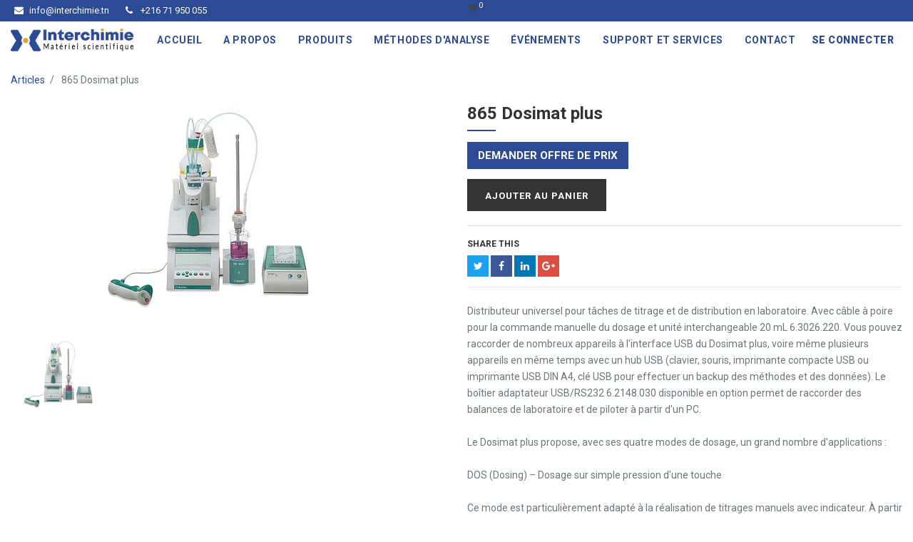

--- FILE ---
content_type: text/html; charset=utf-8
request_url: https://www.interchimie.tn/shop/product/865-dosimat-plus-841
body_size: 37715
content:

  
  
  
  
        <!DOCTYPE html>
        <html data-oe-company-name="Interchimie" lang="fr-FR" data-website-id="1">
            <head>

                <meta charset="utf-8"/>
                <meta http-equiv="X-UA-Compatible" content="IE=edge,chrome=1"/>
                <meta name="viewport" content="width=device-width, initial-scale=1, user-scalable=no"/>

                <title>865 Dosimat plus | Interchimie</title>
                <link type="image/x-icon" rel="shortcut icon" href="/web/image/website/1/favicon/"/>

                <script type="text/javascript">
                    var odoo = {
                        csrf_token: "08dc102bf8ae841a95b3afc8718af0bce3ae97eao",
                    };
                </script>

                
            <meta name="generator" content="Odoo"/>

            
            
            
            
            
            
                
                
                
                    
                        <meta property="og:type" content="website"/>
                    
                        <meta property="og:image" content="http://www.interchimie.tn/web/image/product.template/841/image"/>
                    
                        <meta property="og:title" content="865 Dosimat plus"/>
                    
                        <meta property="og:site_name" content="Interchimie"/>
                    
                        <meta property="og:url" content="http://www.interchimie.tn/shop/product/865-dosimat-plus-841"/>
                    
                        <meta property="og:description" content="Distributeur universel pour tâches de titrage et de distribution en laboratoire. Avec câble à poire pour la commande manuelle du dosage et unité interchangeable 20 mL 6.3026.220. Vous pouvez raccorder de nombreux appareils à l'interface USB du Dosimat plus, voire même plusieurs appareils en même temps avec un hub USB (clavier, souris, imprimante compacte USB ou imprimante USB DIN A4, clé USB pour effectuer un backup des méthodes et des données). Le boîtier adaptateur USB/RS232 6.2148.030 disponible en option permet de raccorder des balances de laboratoire et de piloter à partir d'un PC.

Le Dosimat plus propose, avec ses quatre modes de dosage, un grand nombre d'applications :

DOS (Dosing) – Dosage sur simple pression d'une touche

Ce mode est particulièrement adapté à la réalisation de titrages manuels avec indicateur. À partir du volume dosé, il est possible de calculer automatiquement un résultat et d'imprimer un rapport de résultats.

XDOS (Extended dosing) – Dosage contrôlé

√ Dosage à volume fixe : le volume et le débit de dosage sont prédéfinis.
√ Dosage contrôlé selon le temps : le volume et le temps sont prédéfinis.
√ Dosage selon le débit : le débit de dosage et le temps sont prédéfinis.
Si un dosage continu sans interruption est requis, il est possible d'utiliser le 865 Dosimat plus en mode tandem avec un 805 Dosimat.

CNT D (Content dosing) – Création de solutions standard et d'autres types de solutions.

Le volume de solvant à doser est automatiquement déterminé à partir de la prise d'essai de la substance de départ (matière solide ou solution mère) et de la concentration désirée prescrite.

LQT (Liquid transfer) – Pipettage et dilution de liquides."/>
                    
                
                
                
                    
                        <meta name="twitter:description" content="Distributeur universel pour tâches de titrage et de distribution en laboratoire. Avec câble à poire pour la commande manuelle du dosage et unité interchangeable 20 mL 6.3026.220. Vous pouvez raccorder de nombreux appareils à l'interface USB du Dosimat plus, voire même plusieurs appareils en même temps avec un hub USB (clavier, souris, imprimante compacte USB ou imprimante USB DIN A4, clé USB pour effectuer un backup des méthodes et des données). Le boîtier adaptateur USB/RS232 6.2148.030 disponible en option permet de raccorder des balances de laboratoire et de piloter à partir d'un PC.

Le Dosimat plus propose, avec ses quatre modes de dosage, un grand nombre d'applications :

DOS (Dosing) – Dosage sur simple pression d'une touche

Ce mode est particulièrement adapté à la réalisation de titrages manuels avec indicateur. À partir du volume dosé, il est possible de calculer automatiquement un résultat et d'imprimer un rapport de résultats.

XDOS (Extended dosing) – Dosage contrôlé

√ Dosage à volume fixe : le volume et le débit de dosage sont prédéfinis.
√ Dosage contrôlé selon le temps : le volume et le temps sont prédéfinis.
√ Dosage selon le débit : le débit de dosage et le temps sont prédéfinis.
Si un dosage continu sans interruption est requis, il est possible d'utiliser le 865 Dosimat plus en mode tandem avec un 805 Dosimat.

CNT D (Content dosing) – Création de solutions standard et d'autres types de solutions.

Le volume de solvant à doser est automatiquement déterminé à partir de la prise d'essai de la substance de départ (matière solide ou solution mère) et de la concentration désirée prescrite.

LQT (Liquid transfer) – Pipettage et dilution de liquides."/>
                    
                        <meta name="twitter:card" content="summary_large_image"/>
                    
                        <meta name="twitter:title" content="865 Dosimat plus"/>
                    
                        <meta name="twitter:image" content="http://www.interchimie.tn/web/image/product.template/841/image"/>
                    
                
            

            
            
                
                    <link rel="alternate" hreflang="fr" href="http://www.interchimie.tn/shop/product/865-dosimat-plus-841"/>
                
            

            <script type="text/javascript">
                odoo.session_info = {
                    is_admin: false,
                    is_system: false,
                    is_frontend: true,
                    translationURL: '/website/translations',
                    is_website_user: true,
                    user_id: 4
                };
                
            </script>

            <link type="text/css" rel="stylesheet" href="/web/content/3529-b692c56/1/web.assets_common.0.css"/>
            <link type="text/css" rel="stylesheet" href="/web/content/9299-9e404da/1/web.assets_frontend.0.css"/>
            <link type="text/css" rel="stylesheet" href="/web/content/9300-9e404da/1/web.assets_frontend.1.css"/>
            
            
            

            <script type="text/javascript" src="/web/content/3530-b692c56/1/web.assets_common.js"></script>
            <script type="text/javascript" src="/web/content/9301-9e404da/1/web.assets_frontend.js"></script>
            
            
            
        
                <noscript id="o_animate-no-js_fallback">
                    <style type="text/css">
                        .o_animate {
                            /* If no js - force elements rendering */
                            visibility:visible;

                            /* If browser support css animations support - reset animation */
                            -webkit-animation-name: none-dummy;
                            animation-name: none-dummy;
                        }
                    </style>
                </noscript>
            
            </head>
            <body>
                
            
        
            
        
        
            
                
                
            
        
        
    
    
            
            
        

            
            
        
    
            
        <div id="wrapwrap" class="   ">
                <header class=" o_affix_enabled">
                    
    <div class="header-top-bar">
      <div class="container">
        <div class="row">
          <div class="col-md-6 col-lg-6 d-none d-md-block">
            <ul class="htl-contact">
              <li>
                <a href="mailto:info@interchimie.tn"><i class="fa fa-envelope"></i>info@interchimie.tn</a>
              </li>
              <li>
                <a href="tel:+1 555 123 8069"><i class="fa fa-phone"></i> +216 71 950 055</a>
              </li>
            </ul>
          </div>
          <div class="col-12 col-md-3 col-lg-4">
            <div class="ht-left">
              <div id="my_cart" class="h-col h-cart">
                <div class="my_cart_btn hc-icon">
                  <i class="fa fa-shopping-cart"></i>
                  <sup class="my_cart_quantity label badge-primary">0</sup>
                </div>
              </div>
              <div class="mobile-toggle">
                <button class="mobile_toggle_menu">
                  <span></span>
                  <span></span>
                  <span></span>
                </button>
                <button class="mobile_toggle_menu close-menu">
                    </button>
              </div>
            </div>
          </div>
        </div>
      </div>
    </div>
    <div class="cart_lines_popup"></div>
  <nav class="navbar navbar-expand-md navbar-light bg-light">
                        <div class="container">
                            <a href="/" class="navbar-brand logo">
            <span role="img" aria-label="Logo of Interchimie" title="Interchimie"><img src="/web/image/res.company/1/logo?unique=cd869dd" class="img img-fluid"/></span>
        </a>
    <button type="button" class="navbar-toggler" data-toggle="collapse" data-target="#top_menu_collapse">
                                <span class="navbar-toggler-icon"></span>
                            </button>
                            <div class="collapse navbar-collapse" id="top_menu_collapse">
                                <ul class="nav navbar-nav ml-auto text-right o_menu_loading" id="top_menu">
                                    
        
        
    
    <li>
      <a href="/">
        <span>Accueil</span>
      </a>
    </li>
    
  
      
        
    
    <li>
      <a href="/a-propos">
        <span>A propos</span>
      </a>
    </li>
    
  
      
        
    
    <li>
      <a href="/category/titration-3263">
        <span>Produits</span>
      </a>
    </li>
    
  
      
        
    
    <li>
      <a href="/applications">
        <span>Méthodes d'analyse</span>
      </a>
    </li>
    
  
      
        
    
    <li>
      <a href="/event">
        <span>Événements </span>
      </a>
    </li>
    
  
      
        
    
    <li>
      <a href="/support-et-services">
        <span>Support et Services</span>
      </a>
    </li>
    
  
      
        
    
    <li>
      <a href="/contactus">
        <span>Contact</span>
      </a>
    </li>
    
  
      
    
            <li class="nav-item divider d-none"></li> <li id="my_cart" class="nav-item d-none">
                <a href="/shop/cart" class="nav-link">
                    <i class="fa fa-shopping-cart"></i>
                    Mon Panier <sup class="my_cart_quantity badge badge-primary" data-order-id=""></sup>
                </a>
            </li>
      
    
        
                                    
                                
            <li class="nav-item divider"></li>
            <li class="nav-item">
                <a class="nav-link" href="/web/login">
                    <b>Se connecter</b>
                </a>
            </li>
        </ul>
                            </div>
                        </div>
                    </nav>
                </header>
      
    
                <main>
                    
    
    <div itemscope="itemscope" itemtype="http://schema.org/Product" id="wrap" class="js_sale">
      <section id="product_detail" class="container py-2 oe_website_sale ">
        <div class="row">
          <div class="col-md-4">
            <ol class="breadcrumb">
              <li class="breadcrumb-item">
                <a href="/shop">Articles</a>
              </li>
              
              <li class="breadcrumb-item active">
                <span>865 Dosimat plus</span>
              </li>
            </ol>
          </div>
          <div class="col-md-8">
            <div class="form-inline justify-content-end">
              
        <form method="get" action="/shop">
            
            
    <div class="input-group">
        <input type="text" name="search" class="search-query form-control oe_search_box" placeholder="Recherche…"/>
        <div class="input-group-append">
            <button type="submit" class="btn btn-secondary oe_search_button" aria-label="Rechercher" title="Rechercher"><i class="fa fa-search"></i></button>
        </div>
    </div>

        </form>
    
              
        
        <div class="dropdown d-none ml-2">
            
            <a role="button" href="#" class="dropdown-toggle btn btn-secondary" data-toggle="dropdown">
                Liste de prix publique
            </a>
            <div class="dropdown-menu" role="menu">
                
                    <a role="menuitem" class="dropdown-item" href="/shop/change_pricelist/1">
                        <span class="switcher_pricelist" data-pl_id="1">Liste de prix publique</span>
                    </a>
                
            </div>
        </div>
    
            </div>
          </div>
        </div>
        <div class="row">
          <div class="col-md-6">
            
            
            <div class="product-img-box">
      <div class="product-image">
        
        </div>
      
        
        
    
      <div id="image_gallery_slider" class="modal fade">
        <div class="modal-content modal-dialog">
          <div class="image_gallery_content modal-body">
            <button type="button" class="close" data-dismiss="modal">&times;</button>
            <div class="gallery_img owl-carousel">
              <div class="item">
                <div class="variant_img" itemprop="image"><img src="/web/image/product.product/805/image?unique=86bece4" class="img img-fluid sub-images" alt="865 Dosimat plus"/></div>
              </div>
              
              
            </div>
          </div>
        </div>
      </div>
    
  
        <div class="img-gallery_popup">
          <div itemprop="image"><img src="/web/image/product.product/805/image?unique=86bece4" class="img img-fluid product_detail_img js_variant_img" alt="865 Dosimat plus"/></div>
        </div>
        
      
      <div id="pro_detail_zoom" class="thumbnails-slides owl-carousel">
        <div class="item">
          <div class="variant_img slide_variant_img" itemprop="image"><img src="/web/image/product.template/841/image?unique=cd3cc4b" class="img img-fluid sub-images" alt="865 Dosimat plus"/></div>
        </div>
        
      </div>
    </div>
  </div>
          <div class="col-md-6 col-xl-4 offset-xl-2" id="product_details">
            <h1 itemprop="name">865 Dosimat plus</h1>
    
  
            <span itemprop="url" style="display:none;">http://www.interchimie.tn/shop/product/865-dosimat-plus-841</span>
            <div class="form-group row" data-oe-xpath="/data/xpath/div/form[1]/div[7]" data-oe-id="1741" data-oe-model="ir.ui.view" data-oe-field="arch">
                            <div style="padding-left:15px;">
                                <a href="https://www.interchimie.tn/demande-de-devis" role="button" class="btn btn-primary btn-lg o_website_form_send">Demander offre de prix</a>
                                <span id="o_website_form_result"></span>
                            </div>
                        </div>
            <form action="/shop/cart/update" method="POST">
              <input type="hidden" name="csrf_token" value="3273ee6515b57f28303d01fd1b1550501d15bf99o1769921021"/>
              <div class="js_product js_main_product">
                
                  <input type="hidden" class="product_id" name="product_id" value="805"/>
                  <input type="hidden" class="product_template_id" name="product_template_id" value="841"/>
                  
                    <ul class="d-none js_add_cart_variants" data-attribute_exclusions="{'exclusions: []'}"></ul>
                  
                
                
      <div itemprop="offers" itemscope="itemscope" itemtype="http://schema.org/Offer" class="product_price mt16" style="display: none;">
          <h4 class="oe_price_h4 css_editable_mode_hidden">
              <span data-oe-type="monetary" data-oe-expression="combination_info['list_price']" style="text-decoration: line-through; white-space: nowrap;" class="text-danger oe_default_price d-none"><span class="oe_currency_value">1,000</span> DT</span>
              <b data-oe-type="monetary" data-oe-expression="combination_info['price']" class="oe_price" style="white-space: nowrap;"><span class="oe_currency_value">1,000</span> DT</b>
              <span itemprop="price" style="display:none;">1.0</span>
              <span itemprop="priceCurrency" style="display:none;">TND</span>
          </h4>
          <h4 class="css_non_editable_mode_hidden decimal_precision" data-precision="3">
            <span><span class="oe_currency_value">1,000</span> DT</span>
          </h4>
          <h4 class="d-none oe_not_available bg-warning">Option non disponible.</h4>
      </div>
    
                <p class="css_not_available_msg alert alert-warning">Cette combinaison n'existe pas.</p>
                
                <a role="button" id="add_to_cart" class="btn btn-primary btn-lg mt8 js_check_product a-submit" href="https://www.interchimie.tn/demande-de-devis#">Ajouter au panier</a>
      
    
      <div class="availability_messages"></div>
    
            
        
              </div>
            
		<div class="o_sharing_links pro-link-share">
		  <label>Share This</label>
		  <a class="fb fa fa-twitter o_twitter"></a>
		  <a class="tw fa fa-facebook o_facebook"></a>
		  <a class="in fa fa-linkedin o_linkedin"></a>
		  <a class="gp fa fa-google-plus o_google"></a>
		</div>
    </form>
            <hr/>
            <div class="o_not_editable">
              <p class="text-muted">Distributeur universel pour tâches de titrage et de distribution en laboratoire. Avec câble à poire pour la commande manuelle du dosage et unité interchangeable 20 mL 6.3026.220. Vous pouvez raccorder de nombreux appareils à l'interface USB du Dosimat plus, voire même plusieurs appareils en même temps avec un hub USB (clavier, souris, imprimante compacte USB ou imprimante USB DIN A4, clé USB pour effectuer un backup des méthodes et des données). Le boîtier adaptateur USB/RS232 6.2148.030 disponible en option permet de raccorder des balances de laboratoire et de piloter à partir d'un PC.<br>
<br>
Le Dosimat plus propose, avec ses quatre modes de dosage, un grand nombre d'applications :<br>
<br>
DOS (Dosing) – Dosage sur simple pression d'une touche<br>
<br>
Ce mode est particulièrement adapté à la réalisation de titrages manuels avec indicateur. À partir du volume dosé, il est possible de calculer automatiquement un résultat et d'imprimer un rapport de résultats.<br>
<br>
XDOS (Extended dosing) – Dosage contrôlé<br>
<br>
√ Dosage à volume fixe : le volume et le débit de dosage sont prédéfinis.<br>
√ Dosage contrôlé selon le temps : le volume et le temps sont prédéfinis.<br>
√ Dosage selon le débit : le débit de dosage et le temps sont prédéfinis.<br>
Si un dosage continu sans interruption est requis, il est possible d'utiliser le 865 Dosimat plus en mode tandem avec un 805 Dosimat.<br>
<br>
CNT D (Content dosing) – Création de solutions standard et d'autres types de solutions.<br>
<br>
Le volume de solvant à doser est automatiquement déterminé à partir de la prise d'essai de la substance de départ (matière solide ou solution mère) et de la concentration désirée prescrite.<br>
<br>
LQT (Liquid transfer) – Pipettage et dilution de liquides.</p>
            
            <p class="text-muted" id="product_attributes_simple">
                
            </p>
        
            </div>
            <hr/>
          </div>
        </div>
      </section>
    <div class="oe_structure"></div>
  
      <div class="prodcut-tab-wrap">
      <div class="container">
        <div class="row" id="product_more_info">
          <div class="col-md-12 pd_info">
            <div class="pd-more-info">
              <ul class="nav nav-tabs" role="tablist">
                <li role="presentation">
                  <lt-highlighter style="display: none; z-index: 1 !important;">
                    <lt-div spellcheck="false" class="lt-highlighter__wrapper" style="width: 116.281px !important; height: 43.1875px !important; transform: none !important; transform-origin: 59.1406px 22.5938px !important; zoom: 1 !important; margin-top: 1px !important; margin-left: 1px !important;">
                      <lt-div class="lt-highlighter__scrollElement" style="top: 0px !important; left: 0px !important; width: 116px !important; height: 43px !important;"></lt-div>
                    </lt-div>
                  </lt-highlighter>
                  <a class="active show" href="#more_info" aria-controls="more_info" role="tab" data-toggle="tab" aria-selected="true" data-original-title="" title="" aria-describedby="tooltip837840" spellcheck="false" data-gramm="false">dOCUMENT&nbsp;</a>
                </li>
                
              
      <li role="presentation"><a href="#review" aria-controls="review" role="tab" data-toggle="tab">Revoir</a></li>
    </ul>
              <div class="tab-content">
                <div role="tabpanel" class="tab-pane active" id="more_info">
                  <div itemprop="description" class="oe_structure mt16" id="product_full_description"><span style='color: rgb(0, 0, 0); font-family: Frutiger, Arial, "Helvetica Neue", Meiryo, Tahoma, "Microsoft Yahei", 微软雅黑, STXihei, 华文细黑, sans-serif; font-size: 15.008px;'> </span>
<span style='color: rgb(0, 0, 0); font-family: Frutiger, Arial, "Helvetica Neue", Meiryo, Tahoma, "Microsoft Yahei", 微软雅黑, STXihei, 华文细黑, sans-serif; font-size: 15.008px;'> </span>
<div class="download-link" style='margin: 0px; padding: 0px; display: inline-block; vertical-align: top; color: rgb(0, 0, 0); font-family: Frutiger, Arial, "Helvetica Neue", Meiryo, Tahoma, "Microsoft Yahei", 微软雅黑, STXihei, 华文细黑, sans-serif; font-size: 15.008px;'><a href="https://www.metrohm.com/content/dam/metrohm/shared/documents/brochures/88xx/88655002EN.pdf" data-gtm-title="8.865.5002" style="background-image: initial; background-position: initial; background-size: initial; background-repeat: initial; background-attachment: initial; background-origin: initial; background-clip: initial; color: rgb(0, 143, 139);" data-original-title="" title="" aria-describedby="tooltip437596"> </a></div> 
<a href="https://www.metrohm.com/content/dam/metrohm/shared/documents/brochures/88xx/88655002EN.pdf" class="initialized-analyticsElementClick" data-original-title="" title="" aria-describedby="tooltip69715" data-lt-tmp-id="lt-23830" spellcheck="false" data-gramm="false" target="_blank" style="background-color: rgb(255, 255, 255);"><span data-original-title="" title="" aria-describedby="tooltip364682" style='font-weight: bolder; font-family: "Neue Frutiger World", Arial, sans-serif; font-size: 16px;'>Brochure :</span><font data-original-title="" title="" aria-describedby="tooltip970370"><font face="Neue Frutiger World, Arial, sans-serif"><span style="font-size: 16px;"><span style="font-weight: bolder;">865/876 Dosimat plus</span></span></font></font></a></div>
                </div>
                
              
      <div role="tabpanel" class="tab-pane" id="review">
        <div class="o_shop_discussion_rating">
          <section class="container mt16 mb16">
            <hr/>
            <div class="row">
              <div class="col-md-8 col-md-offset-2">
                
        <div id="discussion" class="d-print-none o_portal_chatter o_not_editable p-0" data-res_model="product.template" data-res_id="841" data-pager_step="10" data-allow_composer="1" data-display_rating="True">
        </div>
    
              </div>
            </div>
          </section>
        </div>
      </div>
    </div>
            </div>
          </div>
        </div>
      </div>
    </div>
  </div>
  
                </main>
                <footer class="bg-light o_footer">
                    <div id="footer">
      <div class="middle-footer">
        <div class="container">
          <div class="row">
            <div class="col-12 col-md-6 col-lg-3 fot-col">
              <div class="logo">
                <a href="/" class="navbar-brand" data-original-title="" title="">
                  <img src="/web/image/3599/Logo%20simple%20pied.png" class="img img-fluid" data-original-title="" title="" aria-describedby="tooltip68643"/>
                </a>
              </div>
              <div class="s_hr text-left pt32 pb32">
                <hr class="s_hr_1px s_hr_solid border-600 w-100 mx-auto"/>
              </div>
              <div class="s_hr text-left pt32 pb0">
                <hr class="border-600 s_hr_1px s_hr_solid w-100 mx-auto"/>
              </div>
              <p>Inscrivez-vous à notre newsletter afin de suivre l'évolution de nos services et notre actualité !</p>
              <div class="input-group js_subscribe" data-list-id="1" data-subscribe="on">
                <input type="email" name="email" class="js_subscribe_email form-control" placeholder="Votre adresse email..." disabled="disabled"/>
                <span class="input-group-append">
                  <lt-highlighter style="display: none; z-index: 3 !important;">
                    <lt-div spellcheck="false" class="lt-highlighter__wrapper" style="width: 96.4375px !important; height: 40px !important; transform: none !important; transform-origin: 49.2188px 21px !important; zoom: 1 !important; margin-top: 1px !important; margin-left: 1px !important;">
                      <lt-div class="lt-highlighter__scrollElement" style="top: 0px !important; left: 0px !important; width: 96px !important; height: 40px !important;"></lt-div>
                    </lt-div>
                  </lt-highlighter>
                  <a role="button" href="#" class="js_subscribe_btn btn btn-warning d-none" spellcheck="false" data-gramm="false" data-original-title="" title="" aria-describedby="tooltip84552" disabled="disabled">
                    <font style="color: rgb(255, 255, 255);">S'inscrire</font>
                  </a>
                  <a role="button" href="#" class="btn btn-success js_subscribed_btn o_default_snippet_text" disabled="disabled">Merci</a>
                </span>
                <div class="alert alert-success d-none o_default_snippet_text" role="status">Merci pour votre abonnement!</div>
              </div>
            </div>
            <div class="col-12 col-md-6 col-lg-3 fot-col">
              <h3>Produits</h3>
              <ul>
                <li>
                  <lt-highlighter style="display: none;">
                    <lt-div spellcheck="false" class="lt-highlighter__wrapper" style="width: 0px !important; height: 0px !important; transform: none !important; transform-origin: 0px 0px !important; zoom: 1 !important; margin-top: 5px !important;">
                      <lt-div class="lt-highlighter__scrollElement" style="top: 0px !important; left: 0px !important;"></lt-div>
                    </lt-div>
                  </lt-highlighter>
                  <a href="https://interchimie.tn/category/titration-3263" data-original-title="" title="" aria-describedby="tooltip673383" target="_blank" spellcheck="false" data-gramm="false">Titration</a>
                  <br/>
                </li>
                <li>
                  <lt-highlighter style="display: none;">
                    <lt-div spellcheck="false" class="lt-highlighter__wrapper" style="width: 0px !important; height: 0px !important; transform: none !important; transform-origin: 0px 0px !important; zoom: 1 !important; margin-top: 5px !important;">
                      <lt-div class="lt-highlighter__scrollElement" style="top: 0px !important; left: 0px !important;"></lt-div>
                    </lt-div>
                  </lt-highlighter>
                  <a href="https://interchimie.com.tn/category/chromatographie-3258" target="_blank" spellcheck="false" data-gramm="false">Chromatographie</a>
                  <br/>
                </li>
                <li>
                  <lt-highlighter style="display: none;">
                    <lt-div spellcheck="false" class="lt-highlighter__wrapper" style="width: 0px !important; height: 0px !important; transform: none !important; transform-origin: 0px 0px !important; zoom: 1 !important; margin-top: 5px !important;">
                      <lt-div class="lt-highlighter__scrollElement" style="top: 0px !important; left: 0px !important;"></lt-div>
                    </lt-div>
                  </lt-highlighter>
                  <a href="https://interchimie.com.tn/category/electrochimie-3261" target="_blank" data-original-title="" title="" aria-describedby="tooltip37676" spellcheck="false" data-gramm="false">Électrochimie</a>
                  <br/>
                </li>
                <li>
                  <lt-highlighter style="display: none;">
                    <lt-div spellcheck="false" class="lt-highlighter__wrapper" style="width: 0px !important; height: 0px !important; transform: none !important; transform-origin: 0px 0px !important; zoom: 1 !important; margin-top: 5px !important;">
                      <lt-div class="lt-highlighter__scrollElement" style="top: 0px !important; left: 0px !important;"></lt-div>
                    </lt-div>
                  </lt-highlighter>
                  <a href="https://interchimie.com.tn/category/spectroscopie-3264" target="_blank" data-original-title="" title="" spellcheck="false" data-gramm="false">Spectroscopie</a>
                  <br/>
                </li>
                <li>
                  <lt-highlighter style="display: none;">
                    <lt-div spellcheck="false" class="lt-highlighter__wrapper" style="width: 0px !important; height: 0px !important; transform: none !important; transform-origin: 0px 0px !important; zoom: 1 !important; margin-top: 5px !important;">
                      <lt-div class="lt-highlighter__scrollElement" style="top: 0px !important; left: 0px !important;"></lt-div>
                    </lt-div>
                  </lt-highlighter>
                  <a href="https://interchimie.com.tn/category/technique-micro-ondes-3262" target="_blank" data-original-title="" title="" aria-describedby="tooltip75555" spellcheck="false" data-gramm="false">Technique micro-ondes</a>
                  <br/>
                  <lt-highlighter style="display: none;">
                    <lt-div spellcheck="false" class="lt-highlighter__wrapper" style="width: 0px !important; height: 0px !important; transform: none !important; transform-origin: 0px 0px !important; zoom: 1 !important; margin-top: 5px !important;">
                      <lt-div class="lt-highlighter__scrollElement" style="top: 0px !important; left: 0px !important;"></lt-div>
                    </lt-div>
                  </lt-highlighter>
                  <a href="https://interchimie.com.tn/category/analyseurs-en-ligne-3257" target="_blank" data-original-title="" title="" aria-describedby="tooltip966110" spellcheck="false" data-gramm="false">Analyseurs en ligne</a>
                  <br/>
                </li>
              </ul>
            </div>
            <div class="col-12 col-md-6 col-lg-3 fot-col">
              <h3>NOTRE SOCIÉTÉ</h3>
              <ul>
                <li>
                  <a href="/a-propos" target="_blank" data-original-title="" title="" aria-describedby="tooltip243753">A Propos&nbsp;</a>
                  <br/>
                </li>
                <li>
                  <a href="/event" target="_blank">Evénements</a>
                  <br/>
                </li>
                <li>
                  <a href="/support-et-services" target="_blank">Support &amp; Service</a>
                  <br/>
                </li>
                <li>
                  <a href="/applications" target="_blank">Méthode d'analyse</a>
                  <br/>
                </li>
                <li>
                  <br/>
                </li>
              </ul>
            </div>
            <div class="col-12 col-md-6 col-lg-3 fot-col">
              <h3>CONTACTEZ-NOUS</h3>
              <address class="m-0px" itemscope="itemscope" itemtype="http://schema.org/Organization">
                <div>
    <address class="mb0" itemscope="itemscope" itemtype="http://schema.org/Organization">
        
        
            
    <div>
        
            <span itemprop="name">Interchimie</span>
        
        
        
    </div>

        
        <div itemprop="address" itemscope="itemscope" itemtype="http://schema.org/PostalAddress">
            <div>
                <i class="fa fa-map-marker fa-fw" role="img" aria-label="Adresse" title="Adresse"></i>
                <span itemprop="streetAddress">Rue 8011 Espace de tunis Bloc C 3#4 Montplaisir 1073 Tunis<br/>Tunis  1073<br/>Tunisie</span>
            </div>
            
            <div><i class="fa fa-phone fa-fw" role="img" aria-label="Téléphone" title="Téléphone"></i> <span class="o_force_ltr" itemprop="telephone">+216 71 950 055/185</span></div>
            
            
            
            <div><i class="fa fa-envelope fa-fw" role="img" aria-label="Courriel" title="Courriel"></i> <span itemprop="email">info@interchimie.tn</span></div>
        </div>
        
    </address>
</div>
                <ul>
                  <li>
                    <a href="https://www.facebook.com/Interchimie-876136242401776/">
                      <i class="fa fa-facebook" data-original-title="" title="" aria-describedby="tooltip934175"></i>
                    </a>
                  </li>
                  <li>
                    <a href="https://www.linkedin.com/company/ste-interchimie">
                      <i class="fa fa-linkedin" data-original-title="" title="" aria-describedby="tooltip812432"></i>
                    </a>
                  </li>
                  <li>
                    <a href="">
                      <i class="fa fa-instagram" data-original-title="" title="" aria-describedby="tooltip87351"></i>
                    </a>
                  </li>
                  <li>
                    <a href="">
                      <i class="fa fa-twitter"></i>
                    </a>
                  </li>
                  <li>
                    <a href="https://www.youtube.com/channel/UCrL5Di9gakbE40I6OD5APSA">
                      <i class="fa fa-youtube-play" data-original-title="" title="" aria-describedby="tooltip236525"></i>
                    </a>
                  </li>
                </ul>
              </address>
            </div>
            </div>
          </div>
        </div>
      <div class="footer-bottom">
        <div class="container">
          <div class="row align-items-center">
            <div class="col-12 col-md-6 text-center text-md-left md-m-15px-b">
              <p class="copyright">Copyright  © 2023 Interchimie. All Rights Reserved.</p>
            </div>
            <div class="col-12 col-md-6 text-center text-md-right" style="padding-right: 10px;">
              <ul class="col-lg-6">
                <li>
                  <a href="#">About</a>
                </li>
                <li>
                  <a href="#">Sitemap</a>
                </li>
                <li>
                  <a href="#">Careers</a>
                </li>
                <li>
                  <a href="#">Privacy policy</a>
                </li>
                <li>
                  <a href="#">Contact</a>
                </li>
              </ul>
              </div>
          </div>
        </div>
      </div>
      </div>
  <div class="o_footer_copyright">
            <div class="container">
                <div class="row">
                    <div class="col-lg-6 text-muted text-center text-md-left">
                        <span>Copyright &copy;</span> <span itemprop="name">Interchimie</span>
                        
    

                    </div>
                    <div class="col-lg-6 text-right o_not_editable">
                        
    <div class="o_brand_promotion">
                Fourni par <a target="_blank" class="badge badge-danger" href="http://www.odoo.com/page/website-builder?utm_source=db&amp;utm_medium=website">Odoo</a>,
                le n°1 <a target="_blank" href="http://www.odoo.com/page/e-commerce?utm_source=db&amp;utm_medium=website">Open Source eCommerce</a>.
            </div>
        
                    </div>
                </div>
            </div>
        </div>
    </footer>
      <a href="#0" class="cd-top"><i class="fa fa-chevron-up"></i></a>
    
            </div>
        
    
        
            </body>
        </html>
    
    

            <script type="text/javascript" src="/watch_customize/static/src/js/jquery.elevatezoom.js"></script>
            <script type="text/javascript" src="/watch_customize/static/src/js/zoom.js"></script>
            <script type="text/javascript" src="/watch_customize/static/src/js/zoom1.js"></script>
        
      <script type="text/javascript" src="/watch_customize/static/src/js/product_image_gallery_js.js"></script>
    

--- FILE ---
content_type: application/javascript
request_url: https://www.interchimie.tn/watch_customize/static/src/js/product_image_gallery_js.js
body_size: 1537
content:
odoo.define('watch_customize.product_image_gallery_js', function(require){
	'use strict';

	var ajax = require('web.ajax');
	var core = require('web.core');
	var qweb = core.qweb;

	// ajax.loadXML('/watch_customize/static/src/xml/image_slider_zoom.xml', qweb);

	$(document).ready(function(){
		// $("section#product_detail .product-img-box")
		var $img_slider = $("section#product_detail .product-img-box .thumbnails-slides");
		$("section#product_detail .product-img-box .img-gallery_popup").bind('click', function(e){
			$("#image_gallery_slider").remove();

			var curr_slide_url = $(this).find("img.product_detail_img").prop('src');
			$.get('/get_product_img_gallery', {
				'product_id': $("#product_details .js_main_product input[name='product_id']").val()
			}).then(function(data){
				if(data.trim()){
				    $("#image_gallery_slider").remove();
				    $('.modal-backdrop').remove();
					$("body").append(data.trim());					
					$("body > #image_gallery_slider.modal").modal();
					$("body > #image_gallery_slider.modal").on("shown.bs.modal", function(){
						$(this).find(".gallery_img.owl-carousel").owlCarousel({
							items: 1,
		                    margin: 0,
		                    navigation: true,
		                    pagination: true,
		                    // loop: true,
						});
						var goto_index = 0;
						$(this).find(".gallery_img.owl-carousel .item img.sub-images").each(function(index, obj){

							if($(this).prop('src') === curr_slide_url)
								goto_index = index;
						});

						$(this).find(".gallery_img.owl-carousel").trigger('to.owl.carousel', goto_index);
					});
					
					
					$("body > #image_gallery_slider.modal").on('hidden.bs.modal', function () {
					$(this).remove();
})
				}

			});
		});
	});
});
